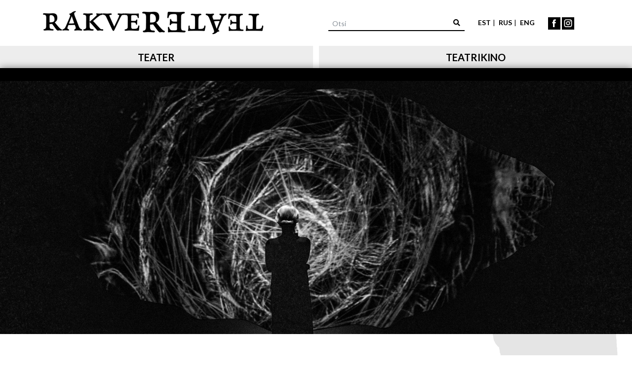

--- FILE ---
content_type: text/html; charset=UTF-8
request_url: https://rakvereteater.ee/ilma-sinuta-0
body_size: 10226
content:
<!DOCTYPE html>
<html lang="et" dir="ltr" prefix="og: https://ogp.me/ns#">
  <head>
    <meta charset="utf-8" />
<script async src="https://www.googletagmanager.com/gtag/js?id=UA-25472429-1"></script>
<script>window.dataLayer = window.dataLayer || [];function gtag(){dataLayer.push(arguments)};gtag("js", new Date());gtag("set", "developer_id.dMDhkMT", true);gtag("config", "UA-25472429-1", {"groups":"default","anonymize_ip":true,"page_placeholder":"PLACEHOLDER_page_path","allow_ad_personalization_signals":false});</script>
<meta name="description" content="Autokatastroof enne Vahemere äärde jõudmist… Hukkunud kirjaniku pooleli jäänud näidend, milles paljastub saladus… Või on see ainult erootiline fantaasia?… Kired, pooltõed, mälestused… Kirjaniku naine, kes otsib tõde mehe armastuse kohta, tõde enda kohta… Öine Pariis… Meri. Teater. Mäng." />
<link rel="canonical" href="https://rakvereteater.ee/ilma-sinuta-0" />
<meta name="robots" content="index, follow" />
<link rel="image_src" href="https://rakvereteater.ee/sites/default/files/2019-12/350x500_ilma_sinuta.png" />
<meta property="og:site_name" content="Rakvere Teater" />
<meta property="og:url" content="https://rakvereteater.ee/ilma-sinuta-0" />
<meta property="og:title" content="Ilma sinuta" />
<meta property="og:description" content="Autokatastroof enne Vahemere äärde jõudmist… Hukkunud kirjaniku pooleli jäänud näidend, milles paljastub saladus… Või on see ainult erootiline fantaasia?… Kired, pooltõed, mälestused… Kirjaniku naine, kes otsib tõde mehe armastuse kohta, tõde enda kohta… Öine Pariis… Meri. Teater. Mäng. Tunnustatud prantsuse kaasaegse näitekirjaniku Florian Zelleri “Ilma sinuta” on detektiivse süžeega draama, millest kujuneb ühe naise poeetiline rännak armastuse ja vihkamise lätete juurde. Esietendus 31. jaanuaril 2020 Rakvere Teatri väikses saalis. Etendus on kahes vaatuses ning kestab 2 tundi ja 20 minutit. Lavastuses kasutatakse stroboefekti. LAVASTUSE KAVA" />
<meta property="og:image" content="https://rakvereteater.ee/sites/default/files/2019-12/350x500_ilma_sinuta.png" />
<meta property="og:image:url" content="https://rakvereteater.ee/sites/default/files/2019-12/350x500_ilma_sinuta.png" />
<meta name="twitter:card" content="summary" />
<meta name="twitter:title" content="Ilma sinuta" />
<meta name="twitter:description" content="Autokatastroof enne Vahemere äärde jõudmist… Hukkunud kirjaniku pooleli jäänud näidend, milles paljastub saladus… Või on see ainult erootiline fantaasia?… Kired, pooltõed, mälestused… Kirjaniku naine, kes otsib tõde mehe armastuse kohta, tõde enda kohta… Öine Pariis… Meri. Teater. Mäng. Tunnustatud prantsuse kaasaegse näitekirjaniku Florian Zelleri “Ilma sinuta” on detektiivse süžeega draama, millest kujuneb ühe naise poeetiline rännak armastuse ja vihkamise lätete juurde. Esietendus 31. jaanuaril 2020 Rakvere Teatri väikses saalis. Etendus on kahes vaatuses ning kestab 2 tundi ja 20 minutit. Lavastuses kasutatakse stroboefekti. LAVASTUSE KAVA" />
<meta name="twitter:image" content="https://rakvereteater.ee/sites/default/files/2019-12/350x500_ilma_sinuta.png" />
<meta name="Generator" content="Drupal 10 (https://www.drupal.org)" />
<meta name="MobileOptimized" content="width" />
<meta name="HandheldFriendly" content="true" />
<meta name="viewport" content="width=device-width, initial-scale=1, shrink-to-fit=no" />
<meta http-equiv="x-ua-compatible" content="ie=edge" />
<link rel="icon" href="/sites/default/files/kaduvikumehe_pea_150x150_1.png" type="image/png" />
<link rel="alternate" hreflang="und" href="https://rakvereteater.ee/ilma-sinuta-0" />

    <meta name="Author" content="Wiseman Interactive Oü  www.wiseman.ee" />
    <title>Ilma sinuta | Rakvere Teater</title>
    <link rel="stylesheet" media="all" href="/sites/default/files/css/css_tnQFIM8gi-KJq-p97RACRlc2Me_-RPiPH1m-dW7z62g.css?delta=0&amp;language=et&amp;theme=rt&amp;include=eJxljVEKwzAMQy-ULkcK9uyUgBMX2-3W26_rxyjdjxBPQkLV8DBYCoJZ01zVesI7nUURZPLYpY35Px9KfKHS0MD2_CPpqaKG-s7EFVaJZHFcjfCvua377sE9IzinrRFr4Y5MpTYWysa-6PC28XSGR4Vfnk99dKVV-AN6MFRM" />
<link rel="stylesheet" media="all" href="/sites/default/files/css/css_heb31fVVgIkRaK7nUh_C0zD2twDUYDKjnpiMUJneaTc.css?delta=1&amp;language=et&amp;theme=rt&amp;include=eJxljVEKwzAMQy-ULkcK9uyUgBMX2-3W26_rxyjdjxBPQkLV8DBYCoJZ01zVesI7nUURZPLYpY35Px9KfKHS0MD2_CPpqaKG-s7EFVaJZHFcjfCvua377sE9IzinrRFr4Y5MpTYWysa-6PC28XSGR4Vfnk99dKVV-AN6MFRM" />
<link rel="stylesheet" media="all" href="//use.fontawesome.com/releases/v5.1.0/css/all.css" />
<link rel="stylesheet" media="all" href="/sites/default/files/css/css_QdkF0JMImWA2eHXdyMnxVk9BqWvdEIG6n_pqV7EJ-L4.css?delta=3&amp;language=et&amp;theme=rt&amp;include=eJxljVEKwzAMQy-ULkcK9uyUgBMX2-3W26_rxyjdjxBPQkLV8DBYCoJZ01zVesI7nUURZPLYpY35Px9KfKHS0MD2_CPpqaKG-s7EFVaJZHFcjfCvua377sE9IzinrRFr4Y5MpTYWysa-6PC28XSGR4Vfnk99dKVV-AN6MFRM" />
<link rel="stylesheet" media="print" href="/sites/default/files/css/css_pwmfA9EmEjEdlXXYvLmZZdMG_cVBbJdD4svp_b0eDGY.css?delta=4&amp;language=et&amp;theme=rt&amp;include=eJxljVEKwzAMQy-ULkcK9uyUgBMX2-3W26_rxyjdjxBPQkLV8DBYCoJZ01zVesI7nUURZPLYpY35Px9KfKHS0MD2_CPpqaKG-s7EFVaJZHFcjfCvua377sE9IzinrRFr4Y5MpTYWysa-6PC28XSGR4Vfnk99dKVV-AN6MFRM" />
<link rel="stylesheet" media="all" href="//fonts.googleapis.com/css?family=Lato:300,400,700,900" />

    <script type="application/json" data-drupal-selector="drupal-settings-json">{"path":{"baseUrl":"\/","pathPrefix":"","currentPath":"node\/11070","currentPathIsAdmin":false,"isFront":false,"currentLanguage":"et"},"pluralDelimiter":"\u0003","suppressDeprecationErrors":true,"facebook_pixel":{"facebook_id":"298471021053366","events":[{"event":"ViewContent","data":"{\u0022content_name\u0022:\u0022Ilma sinuta\u0022,\u0022content_type\u0022:\u0022performance\u0022,\u0022content_ids\u0022:[\u002211070\u0022]}"}],"fb_disable_advanced":false,"eu_cookie_compliance":false,"donottrack":true},"google_analytics":{"account":"UA-25472429-1","trackOutbound":true,"trackMailto":true,"trackTel":true,"trackDownload":true,"trackDownloadExtensions":"7z|aac|arc|arj|asf|asx|avi|bin|csv|doc(x|m)?|dot(x|m)?|exe|flv|gif|gz|gzip|hqx|jar|jpe?g|js|mp(2|3|4|e?g)|mov(ie)?|msi|msp|pdf|phps|png|ppt(x|m)?|pot(x|m)?|pps(x|m)?|ppam|sld(x|m)?|thmx|qtm?|ra(m|r)?|sea|sit|tar|tgz|torrent|txt|wav|wma|wmv|wpd|xls(x|m|b)?|xlt(x|m)|xlam|xml|z|zip","trackColorbox":true},"colorbox":{"opacity":"0.85","current":"{current} of {total}","previous":"\u00ab Prev","next":"Next \u00bb","close":"Close","maxWidth":"98%","maxHeight":"98%","fixed":true,"mobiledetect":false,"mobiledevicewidth":"480px"},"ajaxTrustedUrl":{"\/site-search":true},"user":{"uid":0,"permissionsHash":"fa2bafe1b654d4bd14e0bc80bfedde97098079378d60bfb9f92004b83648178c"}}</script>
<script src="/sites/default/files/js/js_rhKMbUMLJxYvQqvH2ysuHwlzg8x15tMfZC0CddZuopw.js?scope=header&amp;delta=0&amp;language=et&amp;theme=rt&amp;include=eJxdjlEKwzAMQy_k4iMFO02DmamK40Jz--1nHeuf9B4CKZAjQ46iEmHg7lDxZeR02zvp7d00JCbfhCocobj4G35kbZucnrRJbZ_Bqxx2Nef_Sh3o3ors4jOtDn4CinwcegNg80Yv"></script>

    <script src="https://cdnjs.cloudflare.com/ajax/libs/popper.js/1.12.9/umd/popper.min.js" integrity="sha384-ApNbgh9B+Y1QKtv3Rn7W3mgPxhU9K/ScQsAP7hUibX39j7fakFPskvXusvfa0b4Q" crossorigin="anonymous"></script>
    <script type="text/javascript" src="//cdn.jsdelivr.net/momentjs/latest/moment.min.js"></script>
  </head>
  <body class="layout-no-sidebars page-node-11070 path-node node--type-performance">
    <a href="#main-content" class="visually-hidden focusable skip-link">
      Liigu edasi põhisisu juurde
    </a>
    <noscript><img src="https://www.facebook.com/tr?id=298471021053366&amp;ev=PageView&amp;noscript=1" alt="" height="1" width="1" /></noscript>
      <div class="dialog-off-canvas-main-canvas" data-off-canvas-main-canvas>
    <div class="header">
          
      <div class="container header-top">
            
<div class="row">
        
                        
        <div class="col-sm-6">
    <a href="/" title="Avaleht" rel="home">
      <img src="/sites/default/files/rakvere_teatri_logokiri_must_450_0_0.png" alt="Rakvere Teatri logo"/>
    </a>
    </div>
    

              
                              <div class="col-sm-6">
                        
  
    
        
<div class="header-item">
<form style="float: right"  action="/site-search" method="get" id="views-exposed-form-site-search-page-1" accept-charset="UTF-8" class="form-inline my-2 my-lg-0" action="/site-search" method="get" id="views-exposed-form-site-search-page-1" accept-charset="UTF-8" class="form-inline my-2 my-lg-0">
  

                  <input  placeholder="Otsi" data-drupal-selector="edit-search-api-fulltext" type="text" id="edit-search-api-fulltext" name="search_api_fulltext" value="" size="30" maxlength="128" class="form-text form-control mr-sm-2 input-search" aria-label="Sisesta otsisõna"/>

                  <button  data-drupal-selector="edit-submit-site-search" type="submit" id="edit-submit-site-search" value="Otsi" class="btn btn-link btn-sm" aria-label="Otsi"><i class="fa fa-search"></i></button>
  



</form>
</div>

  

  
    
        
                    <div class="header-item langbar">
<ul>
	<li><a aria-label="Eesti keeles" class="active" href="/" title="Eesti keeles">est</a></li>
	<li><a aria-label="На русском" href="/teatr-rakvere" title="На русском">rus</a></li>
	<li><a aria-label="In English" href="/rakvere-theatre" title="In English">eng</a></li>
</ul>
</div>

              
  

  
    
        
                    <div class="header-item"><a href="https://www.facebook.com/rakvere.teater" target="_blank"><img id="social-icon" src="/themes/custom/rt/assets/img/fb-black.svg" alt="Facebook"></a> <a href="https://www.instagram.com/rakvereteater/" target="_blank"><img id="social-icon" src="/themes/custom/rt/assets/img/insta-black.svg" alt="Instagram"></a></div>

              
  

  
                </div>
                                  
                </div>
        </div>
                          
  <h2 class="sr-only" id="block-mainnavigation-2-menu">Main navigation</h2>
  

        
      <div class='header-tabs'>
    <ul class="nav nav-tabs">
                      
        

            <li class="nav-item menu-item--collapsed float-left">
              <a href="/node" class="nav-link align-middle" data-drupal-link-system-path="node">Teater</a>
          </li>

                                  
        

            <li class="nav-item menu-item--collapsed float-right">
              <a href="/teatrikino" class="nav-link align-middle" data-drupal-link-system-path="teatrikino">Teatrikino</a>
          </li>

                        </ul>
        </div>
        <ul class='navbar-nav mx-auto'>

        
                                            

    
                                            

        </ul>
  


  
  
        <nav class="navbar navbar-expand-lg">
          <div class="container">
                      <div class="navbar-brand">
              
            </div>
                                                        </div>
        </nav>
            
      
        </div>
	<div class="container-fluid cover-photo carousel">
                
  
    
          
    
      
    
      <table class="table table-schedule">
			<tbody>
    <tr>
      <img loading="lazy" src="/sites/default/files/styles/front_slider/public/2020-12/ilma_sinuta_003.JPG?h=ef81dee0&amp;itok=f3pwisrV" width="1920" height="770" alt="" class="front-slider" />



  </tr>
</tbody>
		</table>
  
          

  


        </div>
    
      
                    <div class="container main-content">
                                  <div data-drupal-messages-fallback class="hidden"></div>

  
    
        


	<div class='row'>
		<div class="col-sm-12">
			<h1>
                    Ilma sinuta
              </h1>
		</div>
	</div>
	<div class="row">
		<div class="col-sm-8 grid-main">
			<div class="description-component clearfix">
				
                    <p>Autokatastroof enne Vahemere äärde jõudmist… Hukkunud kirjaniku pooleli jäänud näidend, milles paljastub saladus… Või on see ainult erootiline fantaasia?… Kired, pooltõed, mälestused… Kirjaniku naine, kes otsib tõde mehe armastuse kohta, tõde enda kohta… Öine Pariis… Meri. Teater. Mäng.</p>

<p>Tunnustatud prantsuse kaasaegse näitekirjaniku Florian Zelleri “Ilma sinuta” on detektiivse süžeega draama, millest kujuneb ühe naise poeetiline rännak armastuse ja vihkamise lätete juurde.</p>

<p>Esietendus 31. jaanuaril 2020 Rakvere Teatri väikses saalis.<br>
Etendus on kahes vaatuses ning kestab 2 tundi ja 20 minutit.</p>

<p>Lavastuses kasutatakse stroboefekti.</p>

<p>&nbsp;</p>

<p><strong><a href="/sites/default/files/ilma_sinuta_kava_veeb.pdf" target="_blank">LAVASTUSE KAVA</a></strong></p>

              
			</div>
			<div class="upcoming-component">
				<ul class="navbar navbar-expand-lg nav d-flex">
					<li>
						<a class="nav-item nav-link active" data-toggle="pill" aria-current="page" href="#Piletimaailm">Piletimaailm</a>
					</li>
					<li id="tab_piletilevi">
						<a class="nav-item nav-link" data-toggle="pill" href="#Piletilevi">Piletilevi</a>
					</li>
				</ul>
				<div class="tab-content">
					<div class="tab-pane fade show active" id="Piletimaailm">
						<div class="card">
							<div class="card-body">
								
							</div>
						</div>
					</div>
					<div class="tab-pane fade" id="Piletilevi">
						<div class="card">
							<div class="card-body">
								<div>
  <h2>Järgmised etendused</h2>
  <table class="table table-schedule">
    <tbody>
                                                                                                                                                                                                                                                                                                                                                                                                                                                                                                                                                                                                                                                                                                                                                                                                                                                                                                                                                                                                                                                                                                                                                                                                                                                                                                                                                                                                                                                                                                                                                                                                                                                                                                                                                                                                                                                                                                                                                                                                                                                                                                                                                                                                                                                                                                                                                                                                                                                                                                                                                                                                                                                                                                                                                                                                                                                                                                                                                                                                                                                                                                                                                                                                                                                                                                                                                                                                                                                                                                                                                                                                                                                                                                                                                                                                                                                                                                                                                                                                                                                                                                                                                                                                                                                                                                                                                                                                                                                                                                                                                                                                                                                                                                                                                                                                                                                                                                                                                                                                                                                                                                                                                                                                                                                                                                                                                                                                                                                                                                                                                                                                                                                                                                                                                                                                                                                                                                                                                                                                                                                                                                                                                                                                                                                                                                                                                                                                                                                                                                                                                                                                                                                                                                                                                                                                                                                                                                                                                                                                                                                                                        </tbody>
  </table>

    <script>
			document.addEventListener('DOMContentLoaded', function () {
      var itemRows = document.querySelectorAll('.item-row');
        itemRows.forEach(function (row) {
        row.addEventListener('click', function () {
          var itemId = row.getAttribute('data-item-id');
          var opener = document.getElementById('opener_' + itemId);

          // Toggle the display of the clicked opener
          if (opener.style.display === 'contents') {
            opener.style.display = 'none';
          } else { // Close all openers except the clicked one
            var allOpeners = document.querySelectorAll('.opener-row');
            allOpeners.forEach(function (opener) {
              opener.style.display = 'none';
            });

            // Open the clicked opener
            opener.style.display = 'contents';

            // Load the script if the opener is clicked
            if (opener.querySelector('td').getAttribute('data-widgetautoload') === 'true') {
              var script = document.createElement('script');
              script.src = 'https://store.piletilevi.ee/public/widgetApi/v2/sdk.min.js?id=' + opener.querySelector('td').getAttribute('data-widget-id');
              document.head.appendChild(script);
            }
          }
        });
      });
    });
  </script>
  </div>
							</div>
						</div>
					</div>
				</div>
			</div>
			<div class="video-component">
				
          <h2>Video</h2>
                              <iframe frameborder="0" allow="autoplay; encrypted-media" allowfullscreen src="https://www.youtube.com/embed/0R33l3tfLAA?autoplay=0&amp;start=0&amp;rel=0"></iframe>


                    
			</div>
			<div class="gallery-component clearfix">
				
          <h2>Galerii</h2>
                              
<a href="https://rakvereteater.ee/sites/default/files/2020-02/ilma_sinuta_003.JPG" aria-label="{&quot;alt&quot;:&quot;foto Rakvere Teatri lavastusest &quot;Ilma sinuta&quot;, fotograaf Kalev Lilleorg&quot;}" role="button"  title="foto Rakvere Teatri lavastusest &quot;Ilma sinuta&quot;, fotograaf Kalev Lilleorg" data-colorbox-gallery="gallery-performance-11070-sFjcCI8mRdg" class="colorbox" aria-controls="colorbox-RyFs7e7aFyc" data-cbox-img-attrs="{&quot;alt&quot;:&quot;foto Rakvere Teatri lavastusest &quot;Ilma sinuta&quot;, fotograaf Kalev Lilleorg&quot;}"><img id="colorbox-RyFs7e7aFyc" src="/sites/default/files/styles/piltide_galerii/public/2020-02/ilma_sinuta_003.JPG?itok=TY1ezyDj" width="145" height="145" alt="foto Rakvere Teatri lavastusest &quot;Ilma sinuta&quot;, fotograaf Kalev Lilleorg" loading="lazy" class="piltide-galerii" />

</a>

                
<a href="https://rakvereteater.ee/sites/default/files/2020-02/ilma_sinuta_011.JPG" aria-label="{&quot;alt&quot;:&quot;foto Rakvere Teatri lavastusest &quot;Ilma sinuta&quot;, fotograaf Kalev Lilleorg&quot;}" role="button"  title="foto Rakvere Teatri lavastusest &quot;Ilma sinuta&quot;, fotograaf Kalev Lilleorg" data-colorbox-gallery="gallery-performance-11070-sFjcCI8mRdg" class="colorbox" aria-controls="colorbox-5I4_ZrLyUPQ" data-cbox-img-attrs="{&quot;alt&quot;:&quot;foto Rakvere Teatri lavastusest &quot;Ilma sinuta&quot;, fotograaf Kalev Lilleorg&quot;}"><img id="colorbox-5I4_ZrLyUPQ" src="/sites/default/files/styles/piltide_galerii/public/2020-02/ilma_sinuta_011.JPG?itok=9A9Qy58Z" width="145" height="145" alt="foto Rakvere Teatri lavastusest &quot;Ilma sinuta&quot;, fotograaf Kalev Lilleorg" loading="lazy" class="piltide-galerii" />

</a>

                
<a href="https://rakvereteater.ee/sites/default/files/2020-02/ilma_sinuta_015.JPG" aria-label="{&quot;alt&quot;:&quot;foto Rakvere Teatri lavastusest &quot;Ilma sinuta&quot;, fotograaf Kalev Lilleorg&quot;}" role="button"  title="foto Rakvere Teatri lavastusest &quot;Ilma sinuta&quot;, fotograaf Kalev Lilleorg" data-colorbox-gallery="gallery-performance-11070-sFjcCI8mRdg" class="colorbox" aria-controls="colorbox-2_Zo5U0IA9k" data-cbox-img-attrs="{&quot;alt&quot;:&quot;foto Rakvere Teatri lavastusest &quot;Ilma sinuta&quot;, fotograaf Kalev Lilleorg&quot;}"><img id="colorbox-2_Zo5U0IA9k" src="/sites/default/files/styles/piltide_galerii/public/2020-02/ilma_sinuta_015.JPG?itok=2E5BloUH" width="145" height="145" alt="foto Rakvere Teatri lavastusest &quot;Ilma sinuta&quot;, fotograaf Kalev Lilleorg" loading="lazy" class="piltide-galerii" />

</a>

                
<a href="https://rakvereteater.ee/sites/default/files/2020-02/ilma_sinuta_036.JPG" aria-label="{&quot;alt&quot;:&quot;foto Rakvere Teatri lavastusest &quot;Ilma sinuta&quot;, fotograaf Kalev Lilleorg&quot;}" role="button"  title="foto Rakvere Teatri lavastusest &quot;Ilma sinuta&quot;, fotograaf Kalev Lilleorg" data-colorbox-gallery="gallery-performance-11070-sFjcCI8mRdg" class="colorbox" aria-controls="colorbox-Cqee20SvJwQ" data-cbox-img-attrs="{&quot;alt&quot;:&quot;foto Rakvere Teatri lavastusest &quot;Ilma sinuta&quot;, fotograaf Kalev Lilleorg&quot;}"><img id="colorbox-Cqee20SvJwQ" src="/sites/default/files/styles/piltide_galerii/public/2020-02/ilma_sinuta_036.JPG?itok=-WGZ3i-0" width="145" height="145" alt="foto Rakvere Teatri lavastusest &quot;Ilma sinuta&quot;, fotograaf Kalev Lilleorg" loading="lazy" class="piltide-galerii" />

</a>

                
<a href="https://rakvereteater.ee/sites/default/files/2020-02/ilma_sinuta_081.JPG" aria-label="{&quot;alt&quot;:&quot;foto Rakvere Teatri lavastusest &quot;Ilma sinuta&quot;, fotograaf Kalev Lilleorg&quot;}" role="button"  title="foto Rakvere Teatri lavastusest &quot;Ilma sinuta&quot;, fotograaf Kalev Lilleorg" data-colorbox-gallery="gallery-performance-11070-sFjcCI8mRdg" class="colorbox" aria-controls="colorbox-sl2mutSVZbo" data-cbox-img-attrs="{&quot;alt&quot;:&quot;foto Rakvere Teatri lavastusest &quot;Ilma sinuta&quot;, fotograaf Kalev Lilleorg&quot;}"><img id="colorbox-sl2mutSVZbo" src="/sites/default/files/styles/piltide_galerii/public/2020-02/ilma_sinuta_081.JPG?itok=mfXUuUTw" width="145" height="145" alt="foto Rakvere Teatri lavastusest &quot;Ilma sinuta&quot;, fotograaf Kalev Lilleorg" loading="lazy" class="piltide-galerii" />

</a>

                
<a href="https://rakvereteater.ee/sites/default/files/2020-02/ilma_sinuta_101.JPG" aria-label="{&quot;alt&quot;:&quot;foto Rakvere Teatri lavastusest &quot;Ilma sinuta&quot;, fotograaf Kalev Lilleorg&quot;}" role="button"  title="foto Rakvere Teatri lavastusest &quot;Ilma sinuta&quot;, fotograaf Kalev Lilleorg" data-colorbox-gallery="gallery-performance-11070-sFjcCI8mRdg" class="colorbox" aria-controls="colorbox-1cgOMXNxLSc" data-cbox-img-attrs="{&quot;alt&quot;:&quot;foto Rakvere Teatri lavastusest &quot;Ilma sinuta&quot;, fotograaf Kalev Lilleorg&quot;}"><img id="colorbox-1cgOMXNxLSc" src="/sites/default/files/styles/piltide_galerii/public/2020-02/ilma_sinuta_101.JPG?itok=V-Nf-ti4" width="145" height="145" alt="foto Rakvere Teatri lavastusest &quot;Ilma sinuta&quot;, fotograaf Kalev Lilleorg" loading="lazy" class="piltide-galerii" />

</a>

                
<a href="https://rakvereteater.ee/sites/default/files/2020-02/ilma_sinuta_130.JPG" aria-label="{&quot;alt&quot;:&quot;foto Rakvere Teatri lavastusest &quot;Ilma sinuta&quot;, fotograaf Kalev Lilleorg&quot;}" role="button"  title="foto Rakvere Teatri lavastusest &quot;Ilma sinuta&quot;, fotograaf Kalev Lilleorg" data-colorbox-gallery="gallery-performance-11070-sFjcCI8mRdg" class="colorbox" aria-controls="colorbox-FOKnXicF6Lw" data-cbox-img-attrs="{&quot;alt&quot;:&quot;foto Rakvere Teatri lavastusest &quot;Ilma sinuta&quot;, fotograaf Kalev Lilleorg&quot;}"><img id="colorbox-FOKnXicF6Lw" src="/sites/default/files/styles/piltide_galerii/public/2020-02/ilma_sinuta_130.JPG?itok=vEdRePxg" width="145" height="145" alt="foto Rakvere Teatri lavastusest &quot;Ilma sinuta&quot;, fotograaf Kalev Lilleorg" loading="lazy" class="piltide-galerii" />

</a>

                
<a href="https://rakvereteater.ee/sites/default/files/2020-02/ilma_sinuta_157.JPG" aria-label="{&quot;alt&quot;:&quot;foto Rakvere Teatri lavastusest &quot;Ilma sinuta&quot;, fotograaf Kalev Lilleorg&quot;}" role="button"  title="foto Rakvere Teatri lavastusest &quot;Ilma sinuta&quot;, fotograaf Kalev Lilleorg" data-colorbox-gallery="gallery-performance-11070-sFjcCI8mRdg" class="colorbox" aria-controls="colorbox-imDvpddHh-o" data-cbox-img-attrs="{&quot;alt&quot;:&quot;foto Rakvere Teatri lavastusest &quot;Ilma sinuta&quot;, fotograaf Kalev Lilleorg&quot;}"><img id="colorbox-imDvpddHh-o" src="/sites/default/files/styles/piltide_galerii/public/2020-02/ilma_sinuta_157.JPG?itok=yAzSRIcd" width="145" height="145" alt="foto Rakvere Teatri lavastusest &quot;Ilma sinuta&quot;, fotograaf Kalev Lilleorg" loading="lazy" class="piltide-galerii" />

</a>

                
<a href="https://rakvereteater.ee/sites/default/files/2020-02/ilma_sinuta_167.JPG" aria-label="{&quot;alt&quot;:&quot;foto Rakvere Teatri lavastusest &quot;Ilma sinuta&quot;, fotograaf Kalev Lilleorg&quot;}" role="button"  title="foto Rakvere Teatri lavastusest &quot;Ilma sinuta&quot;, fotograaf Kalev Lilleorg" data-colorbox-gallery="gallery-performance-11070-sFjcCI8mRdg" class="colorbox" aria-controls="colorbox-rrqaxGycWgM" data-cbox-img-attrs="{&quot;alt&quot;:&quot;foto Rakvere Teatri lavastusest &quot;Ilma sinuta&quot;, fotograaf Kalev Lilleorg&quot;}"><img id="colorbox-rrqaxGycWgM" src="/sites/default/files/styles/piltide_galerii/public/2020-02/ilma_sinuta_167.JPG?itok=JQ7g5Vac" width="145" height="145" alt="foto Rakvere Teatri lavastusest &quot;Ilma sinuta&quot;, fotograaf Kalev Lilleorg" loading="lazy" class="piltide-galerii" />

</a>

                
<a href="https://rakvereteater.ee/sites/default/files/2020-02/ilma_sinuta_178.JPG" aria-label="{&quot;alt&quot;:&quot;foto Rakvere Teatri lavastusest &quot;Ilma sinuta&quot;, fotograaf Kalev Lilleorg&quot;}" role="button"  title="foto Rakvere Teatri lavastusest &quot;Ilma sinuta&quot;, fotograaf Kalev Lilleorg" data-colorbox-gallery="gallery-performance-11070-sFjcCI8mRdg" class="colorbox" aria-controls="colorbox-YSyjW5Tux40" data-cbox-img-attrs="{&quot;alt&quot;:&quot;foto Rakvere Teatri lavastusest &quot;Ilma sinuta&quot;, fotograaf Kalev Lilleorg&quot;}"><img id="colorbox-YSyjW5Tux40" src="/sites/default/files/styles/piltide_galerii/public/2020-02/ilma_sinuta_178.JPG?itok=qpJDMB_y" width="145" height="145" alt="foto Rakvere Teatri lavastusest &quot;Ilma sinuta&quot;, fotograaf Kalev Lilleorg" loading="lazy" class="piltide-galerii" />

</a>

                
<a href="https://rakvereteater.ee/sites/default/files/2020-02/ilma_sinuta_185.JPG" aria-label="{&quot;alt&quot;:&quot;foto Rakvere Teatri lavastusest &quot;Ilma sinuta&quot;, fotograaf Kalev Lilleorg&quot;}" role="button"  title="foto Rakvere Teatri lavastusest &quot;Ilma sinuta&quot;, fotograaf Kalev Lilleorg" data-colorbox-gallery="gallery-performance-11070-sFjcCI8mRdg" class="colorbox" aria-controls="colorbox-sEU4rtclFIk" data-cbox-img-attrs="{&quot;alt&quot;:&quot;foto Rakvere Teatri lavastusest &quot;Ilma sinuta&quot;, fotograaf Kalev Lilleorg&quot;}"><img id="colorbox-sEU4rtclFIk" src="/sites/default/files/styles/piltide_galerii/public/2020-02/ilma_sinuta_185.JPG?itok=LqOkBoMq" width="145" height="145" alt="foto Rakvere Teatri lavastusest &quot;Ilma sinuta&quot;, fotograaf Kalev Lilleorg" loading="lazy" class="piltide-galerii" />

</a>

                
<a href="https://rakvereteater.ee/sites/default/files/2020-02/ilma_sinuta_188.JPG" aria-label="{&quot;alt&quot;:&quot;foto Rakvere Teatri lavastusest &quot;Ilma sinuta&quot;, fotograaf Kalev Lilleorg&quot;}" role="button"  title="foto Rakvere Teatri lavastusest &quot;Ilma sinuta&quot;, fotograaf Kalev Lilleorg" data-colorbox-gallery="gallery-performance-11070-sFjcCI8mRdg" class="colorbox" aria-controls="colorbox-Kr03WW5XkQI" data-cbox-img-attrs="{&quot;alt&quot;:&quot;foto Rakvere Teatri lavastusest &quot;Ilma sinuta&quot;, fotograaf Kalev Lilleorg&quot;}"><img id="colorbox-Kr03WW5XkQI" src="/sites/default/files/styles/piltide_galerii/public/2020-02/ilma_sinuta_188.JPG?itok=tJmoogqx" width="145" height="145" alt="foto Rakvere Teatri lavastusest &quot;Ilma sinuta&quot;, fotograaf Kalev Lilleorg" loading="lazy" class="piltide-galerii" />

</a>

                
<a href="https://rakvereteater.ee/sites/default/files/2020-02/ilma_sinuta_205.JPG" aria-label="{&quot;alt&quot;:&quot;foto Rakvere Teatri lavastusest &quot;Ilma sinuta&quot;, fotograaf Kalev Lilleorg&quot;}" role="button"  title="foto Rakvere Teatri lavastusest &quot;Ilma sinuta&quot;, fotograaf Kalev Lilleorg" data-colorbox-gallery="gallery-performance-11070-sFjcCI8mRdg" class="colorbox" aria-controls="colorbox-byoNFABZ8Eo" data-cbox-img-attrs="{&quot;alt&quot;:&quot;foto Rakvere Teatri lavastusest &quot;Ilma sinuta&quot;, fotograaf Kalev Lilleorg&quot;}"><img id="colorbox-byoNFABZ8Eo" src="/sites/default/files/styles/piltide_galerii/public/2020-02/ilma_sinuta_205.JPG?itok=6B2WcJrz" width="145" height="145" alt="foto Rakvere Teatri lavastusest &quot;Ilma sinuta&quot;, fotograaf Kalev Lilleorg" loading="lazy" class="piltide-galerii" />

</a>

                
<a href="https://rakvereteater.ee/sites/default/files/2020-02/ilma_sinuta_220.JPG" aria-label="{&quot;alt&quot;:&quot;foto Rakvere Teatri lavastusest &quot;Ilma sinuta&quot;, fotograaf Kalev Lilleorg&quot;}" role="button"  title="foto Rakvere Teatri lavastusest &quot;Ilma sinuta&quot;, fotograaf Kalev Lilleorg" data-colorbox-gallery="gallery-performance-11070-sFjcCI8mRdg" class="colorbox" aria-controls="colorbox-E3PRiFW76HE" data-cbox-img-attrs="{&quot;alt&quot;:&quot;foto Rakvere Teatri lavastusest &quot;Ilma sinuta&quot;, fotograaf Kalev Lilleorg&quot;}"><img id="colorbox-E3PRiFW76HE" src="/sites/default/files/styles/piltide_galerii/public/2020-02/ilma_sinuta_220.JPG?itok=ewqGLzyL" width="145" height="145" alt="foto Rakvere Teatri lavastusest &quot;Ilma sinuta&quot;, fotograaf Kalev Lilleorg" loading="lazy" class="piltide-galerii" />

</a>

                
<a href="https://rakvereteater.ee/sites/default/files/2020-02/ilma_sinuta_224.JPG" aria-label="{&quot;alt&quot;:&quot;foto Rakvere Teatri lavastusest &quot;Ilma sinuta&quot;, fotograaf Kalev Lilleorg&quot;}" role="button"  title="foto Rakvere Teatri lavastusest &quot;Ilma sinuta&quot;, fotograaf Kalev Lilleorg" data-colorbox-gallery="gallery-performance-11070-sFjcCI8mRdg" class="colorbox" aria-controls="colorbox-fXM6mpfIqEk" data-cbox-img-attrs="{&quot;alt&quot;:&quot;foto Rakvere Teatri lavastusest &quot;Ilma sinuta&quot;, fotograaf Kalev Lilleorg&quot;}"><img id="colorbox-fXM6mpfIqEk" src="/sites/default/files/styles/piltide_galerii/public/2020-02/ilma_sinuta_224.JPG?itok=jDQBCbVz" width="145" height="145" alt="foto Rakvere Teatri lavastusest &quot;Ilma sinuta&quot;, fotograaf Kalev Lilleorg" loading="lazy" class="piltide-galerii" />

</a>

                
<a href="https://rakvereteater.ee/sites/default/files/2020-02/ilma_sinuta_241.JPG" aria-label="{&quot;alt&quot;:&quot;foto Rakvere Teatri lavastusest &quot;Ilma sinuta&quot;, fotograaf Kalev Lilleorg&quot;}" role="button"  title="foto Rakvere Teatri lavastusest &quot;Ilma sinuta&quot;, fotograaf Kalev Lilleorg" data-colorbox-gallery="gallery-performance-11070-sFjcCI8mRdg" class="colorbox" aria-controls="colorbox-NJv4okH99Bg" data-cbox-img-attrs="{&quot;alt&quot;:&quot;foto Rakvere Teatri lavastusest &quot;Ilma sinuta&quot;, fotograaf Kalev Lilleorg&quot;}"><img id="colorbox-NJv4okH99Bg" src="/sites/default/files/styles/piltide_galerii/public/2020-02/ilma_sinuta_241.JPG?itok=rYL0ltmM" width="145" height="145" alt="foto Rakvere Teatri lavastusest &quot;Ilma sinuta&quot;, fotograaf Kalev Lilleorg" loading="lazy" class="piltide-galerii" />

</a>

                
<a href="https://rakvereteater.ee/sites/default/files/2020-02/ilma_sinuta_253.JPG" aria-label="{&quot;alt&quot;:&quot;foto Rakvere Teatri lavastusest &quot;Ilma sinuta&quot;, fotograaf Kalev Lilleorg&quot;}" role="button"  title="foto Rakvere Teatri lavastusest &quot;Ilma sinuta&quot;, fotograaf Kalev Lilleorg" data-colorbox-gallery="gallery-performance-11070-sFjcCI8mRdg" class="colorbox" aria-controls="colorbox-Xrh0E6x7o6g" data-cbox-img-attrs="{&quot;alt&quot;:&quot;foto Rakvere Teatri lavastusest &quot;Ilma sinuta&quot;, fotograaf Kalev Lilleorg&quot;}"><img id="colorbox-Xrh0E6x7o6g" src="/sites/default/files/styles/piltide_galerii/public/2020-02/ilma_sinuta_253.JPG?itok=auPCEXa-" width="145" height="145" alt="foto Rakvere Teatri lavastusest &quot;Ilma sinuta&quot;, fotograaf Kalev Lilleorg" loading="lazy" class="piltide-galerii" />

</a>

                
<a href="https://rakvereteater.ee/sites/default/files/2020-02/ilma_sinuta_259.JPG" aria-label="{&quot;alt&quot;:&quot;foto Rakvere Teatri lavastusest &quot;Ilma sinuta&quot;, fotograaf Kalev Lilleorg&quot;}" role="button"  title="foto Rakvere Teatri lavastusest &quot;Ilma sinuta&quot;, fotograaf Kalev Lilleorg" data-colorbox-gallery="gallery-performance-11070-sFjcCI8mRdg" class="colorbox" aria-controls="colorbox-Xa6ydU0UqC8" data-cbox-img-attrs="{&quot;alt&quot;:&quot;foto Rakvere Teatri lavastusest &quot;Ilma sinuta&quot;, fotograaf Kalev Lilleorg&quot;}"><img id="colorbox-Xa6ydU0UqC8" src="/sites/default/files/styles/piltide_galerii/public/2020-02/ilma_sinuta_259.JPG?itok=smitCH97" width="145" height="145" alt="foto Rakvere Teatri lavastusest &quot;Ilma sinuta&quot;, fotograaf Kalev Lilleorg" loading="lazy" class="piltide-galerii" />

</a>

                
<a href="https://rakvereteater.ee/sites/default/files/2020-02/ilma_sinuta_260.JPG" aria-label="{&quot;alt&quot;:&quot;foto Rakvere Teatri lavastusest &quot;Ilma sinuta&quot;, fotograaf Kalev Lilleorg&quot;}" role="button"  title="foto Rakvere Teatri lavastusest &quot;Ilma sinuta&quot;, fotograaf Kalev Lilleorg" data-colorbox-gallery="gallery-performance-11070-sFjcCI8mRdg" class="colorbox" aria-controls="colorbox-Ttjzzrt5TsM" data-cbox-img-attrs="{&quot;alt&quot;:&quot;foto Rakvere Teatri lavastusest &quot;Ilma sinuta&quot;, fotograaf Kalev Lilleorg&quot;}"><img id="colorbox-Ttjzzrt5TsM" src="/sites/default/files/styles/piltide_galerii/public/2020-02/ilma_sinuta_260.JPG?itok=Xpix6z0u" width="145" height="145" alt="foto Rakvere Teatri lavastusest &quot;Ilma sinuta&quot;, fotograaf Kalev Lilleorg" loading="lazy" class="piltide-galerii" />

</a>

                
<a href="https://rakvereteater.ee/sites/default/files/2020-02/ilma_sinuta_271.JPG" aria-label="{&quot;alt&quot;:&quot;foto Rakvere Teatri lavastusest &quot;Ilma sinuta&quot;, fotograaf Kalev Lilleorg&quot;}" role="button"  title="foto Rakvere Teatri lavastusest &quot;Ilma sinuta&quot;, fotograaf Kalev Lilleorg" data-colorbox-gallery="gallery-performance-11070-sFjcCI8mRdg" class="colorbox" aria-controls="colorbox-3aFstK_RiaA" data-cbox-img-attrs="{&quot;alt&quot;:&quot;foto Rakvere Teatri lavastusest &quot;Ilma sinuta&quot;, fotograaf Kalev Lilleorg&quot;}"><img id="colorbox-3aFstK_RiaA" src="/sites/default/files/styles/piltide_galerii/public/2020-02/ilma_sinuta_271.JPG?itok=0grp-TKR" width="145" height="145" alt="foto Rakvere Teatri lavastusest &quot;Ilma sinuta&quot;, fotograaf Kalev Lilleorg" loading="lazy" class="piltide-galerii" />

</a>

                
<a href="https://rakvereteater.ee/sites/default/files/2020-02/ilma_sinuta_273.JPG" aria-label="{&quot;alt&quot;:&quot;foto Rakvere Teatri lavastusest &quot;Ilma sinuta&quot;, fotograaf Kalev Lilleorg&quot;}" role="button"  title="foto Rakvere Teatri lavastusest &quot;Ilma sinuta&quot;, fotograaf Kalev Lilleorg" data-colorbox-gallery="gallery-performance-11070-sFjcCI8mRdg" class="colorbox" aria-controls="colorbox-EBX_qvCmlas" data-cbox-img-attrs="{&quot;alt&quot;:&quot;foto Rakvere Teatri lavastusest &quot;Ilma sinuta&quot;, fotograaf Kalev Lilleorg&quot;}"><img id="colorbox-EBX_qvCmlas" src="/sites/default/files/styles/piltide_galerii/public/2020-02/ilma_sinuta_273.JPG?itok=AbdHXuIf" width="145" height="145" alt="foto Rakvere Teatri lavastusest &quot;Ilma sinuta&quot;, fotograaf Kalev Lilleorg" loading="lazy" class="piltide-galerii" />

</a>

                
<a href="https://rakvereteater.ee/sites/default/files/2020-02/ilma_sinuta_275.JPG" aria-label="{&quot;alt&quot;:&quot;foto Rakvere Teatri lavastusest &quot;Ilma sinuta&quot;, fotograaf Kalev Lilleorg&quot;}" role="button"  title="foto Rakvere Teatri lavastusest &quot;Ilma sinuta&quot;, fotograaf Kalev Lilleorg" data-colorbox-gallery="gallery-performance-11070-sFjcCI8mRdg" class="colorbox" aria-controls="colorbox-ElzEGTcM9YU" data-cbox-img-attrs="{&quot;alt&quot;:&quot;foto Rakvere Teatri lavastusest &quot;Ilma sinuta&quot;, fotograaf Kalev Lilleorg&quot;}"><img id="colorbox-ElzEGTcM9YU" src="/sites/default/files/styles/piltide_galerii/public/2020-02/ilma_sinuta_275.JPG?itok=oc7-rcGV" width="145" height="145" alt="foto Rakvere Teatri lavastusest &quot;Ilma sinuta&quot;, fotograaf Kalev Lilleorg" loading="lazy" class="piltide-galerii" />

</a>

                
<a href="https://rakvereteater.ee/sites/default/files/2020-02/ilma_sinuta_283.JPG" aria-label="{&quot;alt&quot;:&quot;foto Rakvere Teatri lavastusest &quot;Ilma sinuta&quot;, fotograaf Kalev Lilleorg&quot;}" role="button"  title="foto Rakvere Teatri lavastusest &quot;Ilma sinuta&quot;, fotograaf Kalev Lilleorg" data-colorbox-gallery="gallery-performance-11070-sFjcCI8mRdg" class="colorbox" aria-controls="colorbox-G1tnDu90CoM" data-cbox-img-attrs="{&quot;alt&quot;:&quot;foto Rakvere Teatri lavastusest &quot;Ilma sinuta&quot;, fotograaf Kalev Lilleorg&quot;}"><img id="colorbox-G1tnDu90CoM" src="/sites/default/files/styles/piltide_galerii/public/2020-02/ilma_sinuta_283.JPG?itok=3xIrFUxE" width="145" height="145" alt="foto Rakvere Teatri lavastusest &quot;Ilma sinuta&quot;, fotograaf Kalev Lilleorg" loading="lazy" class="piltide-galerii" />

</a>

                
<a href="https://rakvereteater.ee/sites/default/files/2020-02/ilma_sinuta_287.JPG" aria-label="{&quot;alt&quot;:&quot;foto Rakvere Teatri lavastusest &quot;Ilma sinuta&quot;, fotograaf Kalev Lilleorg&quot;}" role="button"  title="foto Rakvere Teatri lavastusest &quot;Ilma sinuta&quot;, fotograaf Kalev Lilleorg" data-colorbox-gallery="gallery-performance-11070-sFjcCI8mRdg" class="colorbox" aria-controls="colorbox-2ijMv7E11gM" data-cbox-img-attrs="{&quot;alt&quot;:&quot;foto Rakvere Teatri lavastusest &quot;Ilma sinuta&quot;, fotograaf Kalev Lilleorg&quot;}"><img id="colorbox-2ijMv7E11gM" src="/sites/default/files/styles/piltide_galerii/public/2020-02/ilma_sinuta_287.JPG?itok=e7jex4wa" width="145" height="145" alt="foto Rakvere Teatri lavastusest &quot;Ilma sinuta&quot;, fotograaf Kalev Lilleorg" loading="lazy" class="piltide-galerii" />

</a>

                
<a href="https://rakvereteater.ee/sites/default/files/2020-02/ilma_sinuta_298.JPG" aria-label="{&quot;alt&quot;:&quot;foto Rakvere Teatri lavastusest &quot;Ilma sinuta&quot;, fotograaf Kalev Lilleorg&quot;}" role="button"  title="foto Rakvere Teatri lavastusest &quot;Ilma sinuta&quot;, fotograaf Kalev Lilleorg" data-colorbox-gallery="gallery-performance-11070-sFjcCI8mRdg" class="colorbox" aria-controls="colorbox-38l3Y2S-918" data-cbox-img-attrs="{&quot;alt&quot;:&quot;foto Rakvere Teatri lavastusest &quot;Ilma sinuta&quot;, fotograaf Kalev Lilleorg&quot;}"><img id="colorbox-38l3Y2S-918" src="/sites/default/files/styles/piltide_galerii/public/2020-02/ilma_sinuta_298.JPG?itok=QndtCHMh" width="145" height="145" alt="foto Rakvere Teatri lavastusest &quot;Ilma sinuta&quot;, fotograaf Kalev Lilleorg" loading="lazy" class="piltide-galerii" />

</a>

                
<a href="https://rakvereteater.ee/sites/default/files/2020-02/ilma_sinuta_300.JPG" aria-label="{&quot;alt&quot;:&quot;foto Rakvere Teatri lavastusest &quot;Ilma sinuta&quot;, fotograaf Kalev Lilleorg&quot;}" role="button"  title="foto Rakvere Teatri lavastusest &quot;Ilma sinuta&quot;, fotograaf Kalev Lilleorg" data-colorbox-gallery="gallery-performance-11070-sFjcCI8mRdg" class="colorbox" aria-controls="colorbox-AJWuAzYXHbI" data-cbox-img-attrs="{&quot;alt&quot;:&quot;foto Rakvere Teatri lavastusest &quot;Ilma sinuta&quot;, fotograaf Kalev Lilleorg&quot;}"><img id="colorbox-AJWuAzYXHbI" src="/sites/default/files/styles/piltide_galerii/public/2020-02/ilma_sinuta_300.JPG?itok=VFPAnMMz" width="145" height="145" alt="foto Rakvere Teatri lavastusest &quot;Ilma sinuta&quot;, fotograaf Kalev Lilleorg" loading="lazy" class="piltide-galerii" />

</a>

                
<a href="https://rakvereteater.ee/sites/default/files/2020-02/ilma_sinuta_309.JPG" aria-label="{&quot;alt&quot;:&quot;foto Rakvere Teatri lavastusest &quot;Ilma sinuta&quot;, fotograaf Kalev Lilleorg&quot;}" role="button"  title="foto Rakvere Teatri lavastusest &quot;Ilma sinuta&quot;, fotograaf Kalev Lilleorg" data-colorbox-gallery="gallery-performance-11070-sFjcCI8mRdg" class="colorbox" aria-controls="colorbox-yVDRKgRzXM0" data-cbox-img-attrs="{&quot;alt&quot;:&quot;foto Rakvere Teatri lavastusest &quot;Ilma sinuta&quot;, fotograaf Kalev Lilleorg&quot;}"><img id="colorbox-yVDRKgRzXM0" src="/sites/default/files/styles/piltide_galerii/public/2020-02/ilma_sinuta_309.JPG?itok=bJpNQOpM" width="145" height="145" alt="foto Rakvere Teatri lavastusest &quot;Ilma sinuta&quot;, fotograaf Kalev Lilleorg" loading="lazy" class="piltide-galerii" />

</a>

                
<a href="https://rakvereteater.ee/sites/default/files/2020-02/ilma_sinuta_310.JPG" aria-label="{&quot;alt&quot;:&quot;foto Rakvere Teatri lavastusest &quot;Ilma sinuta&quot;, fotograaf Kalev Lilleorg&quot;}" role="button"  title="foto Rakvere Teatri lavastusest &quot;Ilma sinuta&quot;, fotograaf Kalev Lilleorg" data-colorbox-gallery="gallery-performance-11070-sFjcCI8mRdg" class="colorbox" aria-controls="colorbox-EaaboqBWFdo" data-cbox-img-attrs="{&quot;alt&quot;:&quot;foto Rakvere Teatri lavastusest &quot;Ilma sinuta&quot;, fotograaf Kalev Lilleorg&quot;}"><img id="colorbox-EaaboqBWFdo" src="/sites/default/files/styles/piltide_galerii/public/2020-02/ilma_sinuta_310.JPG?itok=dL6eM9b_" width="145" height="145" alt="foto Rakvere Teatri lavastusest &quot;Ilma sinuta&quot;, fotograaf Kalev Lilleorg" loading="lazy" class="piltide-galerii" />

</a>

                    
			</div>
			<div
				class="media-component">
								
  
      <h2>Meediakajastused</h2>
    
          
    
      
                <div class="media-item">
    <a href="https://virumaateataja.postimees.ee/7747174/ilmajaetuse-piinavad-ilmutused" target="_blanc">
	<h4>Ilmajäetuse piinavad ILMUTUSED</h4>
</a><p id="media-source"> Virumaa Teataja</p><p id="media-date"> 05. aprill 2023 </p>
  </div>
    <div class="media-item">
    <a href="https://virumaateataja.postimees.ee/7742526/lavalt-lahkuvad-kontsertlavastus-ja-kirglik-draama" target="_blanc">
	<h4>Lavalt lahkuvad kontsertlavastus ja kirglik draama</h4>
</a><p id="media-source"> Virumaa Teataja</p><p id="media-date"> 29. märts 2023 </p>
  </div>
    <div class="media-item">
    <h4><a href="/ulle-lichtfeldt-ma-pole-ammu-nii-rasket-rolli-teinud" hreflang="und">Ülle Lichtfeldt: „Ma pole ammu nii rasket rolli teinud”</a></h4><p id="media-source"> Lõunaleht</p><p id="media-date"> 31. märts 2022 </p>
  </div>
    <div class="media-item">
    <a href="https://naine.ohtuleht.ee/1015230/kultuuriuudised-avasta-kuidas-sundisid-muumitrolli-lood" target="_blanc">
	<h4>Kahtluste paine</h4>
</a><p id="media-source"> Õhtuleht</p><p id="media-date"> 21. okt 2020 </p>
  </div>
    <div class="media-item">
    <a href="https://lood.delfi.ee/annestiil/teema/torksad-taltsutamatud?id=89214693" target="_blanc">
	<h4>Tõrksad taltsutamatud</h4>
</a><p id="media-source"> Anne &amp; Stiil</p><p id="media-date"> 31. märts 2020 </p>
  </div>
    <div class="media-item">
    <a href="https://sirp.ee/s1-artiklid/teater/kuidas-seletada-armastust-surnud-abikaasale/" target="_blanc">
	<h4>Kuidas seletada armastust surnud abikaasale?</h4>
</a><p id="media-source"> Sirp</p><p id="media-date"> 13. märts 2020 </p>
  </div>
    <div class="media-item">
    <a href="https://epl.delfi.ee/kultuur/hingeuksele-koputaja-oleks-moistlik-ara-kuulata?id=89038249" target="_blanc">
	<h4>Hingeuksele koputaja oleks mõistlik ära kuulata</h4>
</a><p id="media-source"> Eesti Päevaleht</p><p id="media-date"> 10. märts 2020 </p>
  </div>
    <div class="media-item">
    <a href="https://leht.postimees.ee/6913194/uuslavastus-rakveres-me-ei-saa-toele-pihta" target="_blanc">
	<h4>Uuslavastus Rakveres: Me ei saa tõele pihta</h4>
</a><p id="media-source"> Postimees</p><p id="media-date"> 03. märts 2020 </p>
  </div>
    <div class="media-item">
    <a href="https://blogi.kultuur.info/maria-klein-kas-alati-on-motet-tode-teada/" target="_blanc">
	<h4>Maria Klein. Kas alati on mõtet tõde teada?</h4>
</a><p id="media-source"> Kultuur.info</p><p id="media-date"> 03. märts 2020 </p>
  </div>
    <div class="media-item">
    <a href="https://virumaateataja.postimees.ee/6894970/ilma-sinuta-kogetud-tunded" target="_blanc">
	<h4>“Ilma sinuta” kogetud tunded</h4>
</a><p id="media-source"> Virumaa Teataja</p><p id="media-date"> 08. veebr 2020 </p>
  </div>
    <div class="media-item">
    <a href="http://danzumees.blogspot.com/2020/02/ilma-sinuta-rakvere-teater.html" target="_blanc">
	<h4>Kahtluseuss, kui see juba Su sisse on pugenud, siis ei anna ta enne rahu, kui oled kindel, mis ikkagi on tõde...</h4>
</a><p id="media-source"> Danzumees.blogspot.com</p><p id="media-date"> 07. veebr 2020 </p>
  </div>
    <div class="media-item">
    <a href="https://www.err.ee/1031449/rakvere-teatris-toodi-lavale-prantsuse-tunnustatud-naitekirjaniku-florian-zelleri-ilma-sinuta" target="_blanc">
	<h4>Rakvere teatris toodi lavale Prantsuse tunnustatud näitekirjaniku Florian Zelleri „Ilma sinuta”</h4>
</a><p id="media-source"> ERR raadiouudised</p><p id="media-date"> 04. veebr 2020 </p>
  </div>
    <div class="media-item">
    <a href="https://kultuur.err.ee/1031460/peeter-raudsepp-ilma-sinuta-pakub-ulle-lichtfeldtile-tema-naitlejakarakterile-vaarilist-rolli" target="_blanc">
	<h4>Peeter Raudsepp: &quot;Ilma sinuta&quot; pakub Ülle Lichtfeldtile tema näitlejakarakterile väärilist rolli</h4>
</a><p id="media-source"> ERR kultuuriportaal</p><p id="media-date"> 04. veebr 2020 </p>
  </div>
    <div class="media-item">
    <a href="http://media.kuku.ee/publikumark/publikumark20200201.mp3" target="_blanc">
	<h4>Intervjuu &quot;Ilma sinuta&quot; lavastajaga</h4>
</a><p id="media-source"> Raadio KUKU Publikumärk</p><p id="media-date"> 01. veebr 2020 </p>
  </div>
    <div class="media-item">
    <a href="https://epl.delfi.ee/kultuur/kultuuribiit-lavastaja-peeter-raudsepa-playlist?id=88799103" target="_blanc">
	<h4>KULTUURIBIIT | Lavastaja Peeter Raudsepa playlist</h4>
</a><p id="media-source"> Eesti Päevaleht</p><p id="media-date"> 31. jaan 2020 </p>
  </div>
    <div class="media-item">
    <a href="http://www.kuulutaja.ee/peeter-raudsepp-see-on-lugu-inimese-tuumast/" target="_blanc">
	<h4>PEETER RAUDSEPP: SEE ON LUGU INIMESE TUUMAST</h4>
</a><p id="media-source"> Kuulutaja</p><p id="media-date"> 31. jaan 2020 </p>
  </div>
    <div class="media-item">
    <a href="https://virumaateataja.postimees.ee/6884008/peeter-raudsepp-toob-lavale-kirgliku-loo" target="_blanc">
	<h4>Peeter Raudsepp toob lavale kirgliku loo</h4>
</a><p id="media-source"> Virumaa Teataja</p><p id="media-date"> 29. jaan 2020 </p>
  </div>
    <div class="media-item">
    <a href="https://naisteleht.ohtuleht.ee/990486/ulle-lichtfeldt-peab-kalliks-paljusid-paiku-minu-kodud-on-mu-vanemad-lapsed-lahedased-" target="_blanc">
	<h4>Ülle Lichtfeldt peab kalliks paljusid paiku: „Minu kodud on mu vanemad, lapsed, lähedased.“</h4>
</a><p id="media-source"> Naisteleht</p><p id="media-date"> 29. jaan 2020 </p>
  </div>

      
          

  

			</div>
		</div>
		<div class="col-sm-4 grid-right">
			<div class="sidebar-component">
				<div class="sidebar-item production-crew">
					
            <h3>Lavastusmeeskond</h3>
                            <p>Autor:&nbsp;<strong>Florian Zeller</strong> „Si tu mourais”&nbsp;</p>

<p>Lavastaja<strong> Peeter Raudsepp</strong></p>

<p>Kunstnik<strong>&nbsp;Lilja Blumenfeld</strong>&nbsp;</p>

<p>Valguskunstnik <strong>Priidu Adlas</strong></p>

<p>Videokunstnik <strong>Alyona Movko</strong></p>

<p>Helilooja <strong>Malle Maltis</strong></p>

<p>Tõlkija <strong>Indrek Koff</strong></p>

<p>Osades&nbsp;<strong>Ülle Lichtfeldt</strong>,&nbsp;<strong>Jaune Kimmel</strong>, <strong>Peeter Raudsepp</strong>,&nbsp;<strong>Eduard Salmistu</strong></p>

                  
				</div>
				<div class="sidebar-item">
					
      
            <img loading="lazy" src="/sites/default/files/styles/sidebar_img/public/2019-12/350x500_ilma_sinuta.png?itok=pQlOv723" alt="" class="sidebar-img" />



      
      
				</div>
				<div class="sidebar-item">
					
				</div>
			</div>
		</div>
	</div>

  


                  </div>
                                      

      
        <footer>
      <div class="footer">
              <div class="container">
          <div class="row">
            <div class="col-sm-3">
                              
  
    
        
                    <p><img src="/themes/custom/rt/assets/img/rakvereteater_logo.svg" alt="Rakvereteater logo/&gt;&lt;/p&gt;
"></p>
              
  

  
            </div>
            <div class="col-sm-3">
                    
  
    
        
                    <p>Kreutzwaldi 2a, Rakvere, 44314, Eesti</p>

<p>rakvereteater@rakvereteater.ee</p>

<p><a href="tel:3295444">+372 32 95 444</a>&nbsp;(kassa)</p>

<p><a href="tel:32 95 420">+372&nbsp;32 95 420</a>&nbsp;(valvelaud/kohvik)</p>

<p><a href="tel:3295421">+372 32 95 421</a>&nbsp;(tellimused kohvikule)</p>

<p><strong><a href="/sa-rakvere-teatrimaja">ASUKOHT JA PARKIMINE &gt;</a></strong></p>

              
  

  
              </div>
              <div class="col-sm-3">
                    
  
    
        
                    <p>Jälgi meid sotsiaalmeedias</p>

<p><a href="https://www.facebook.com/rakvere.teater" target="_blank"><img id="social-icon" src="/themes/custom/rt/assets/img/fb-white.svg" alt="facebook"></a> <a href="https://www.instagram.com/rakvereteater/" target="_blank"><img id="social-icon" src="/themes/custom/rt/assets/img/insta-white.svg" alt="Instagram"></a></p>

              
  

  
              </div>
              <div class="col-sm-3">
                    
  
    
        
                    <p>Liitu meie&nbsp;uudiskirjaga!</p>

<p><input onclick="location.href='https://lists.uudiskiri.rakvereteater.ee/subscription/-d3TSgUR?locale=en-US';" type="button" value="LIITU!"></p>

<p>&nbsp;</p>

              
  

  
              </div>
            </div>
                            </div>
            </div>
    </footer>


  </div>

    
    <script src="/sites/default/files/js/js_LRI6MsrMlcYwPL3B0UT4X-NzM6ZhiYQXHsL9NfG_Tlo.js?scope=footer&amp;delta=0&amp;language=et&amp;theme=rt&amp;include=eJxdjlEKwzAMQy_k4iMFO02DmamK40Jz--1nHeuf9B4CKZAjQ46iEmHg7lDxZeR02zvp7d00JCbfhCocobj4G35kbZucnrRJbZ_Bqxx2Nef_Sh3o3ors4jOtDn4CinwcegNg80Yv"></script>

  </body>
</html>


--- FILE ---
content_type: image/svg+xml
request_url: https://rakvereteater.ee/themes/custom/rt/assets/img/insta-black.svg
body_size: 928
content:
<?xml version="1.0" encoding="utf-8"?>
<!-- Generator: Adobe Illustrator 21.0.0, SVG Export Plug-In . SVG Version: 6.00 Build 0)  -->
<svg version="1.1" id="Layer_1" xmlns="http://www.w3.org/2000/svg" xmlns:xlink="http://www.w3.org/1999/xlink" x="0px" y="0px"
	 viewBox="0 0 30 30" style="enable-background:new 0 0 30 30;" xml:space="preserve">
<g>
	<path d="M19.7,7h-9.5C8.8,7,7.5,8.3,7.5,9.8v9.5c0,1.5,1.2,2.7,2.7,2.7h9.5c1.5,0,2.7-1.2,2.7-2.7V9.8C22.5,8.3,21.2,7,19.7,7z
		 M15,19.4c-2.7,0-4.9-2.2-4.9-4.9s2.2-4.9,4.9-4.9s4.9,2.2,4.9,4.9S17.7,19.4,15,19.4z M20.1,10.6c-0.6,0-1.2-0.5-1.2-1.2
		c0-0.6,0.5-1.2,1.2-1.2s1.2,0.5,1.2,1.2C21.2,10.1,20.7,10.6,20.1,10.6z"/>
	<path d="M15,11.6c-1.6,0-2.9,1.3-2.9,2.9s1.3,2.9,2.9,2.9s2.9-1.3,2.9-2.9S16.6,11.6,15,11.6z"/>
	<path d="M0,30h30V0H0V30z M24.5,19.2c0,2.7-2.1,4.8-4.8,4.8h-9.5c-2.7,0-4.8-2.1-4.8-4.8V9.8C5.5,7.1,7.6,5,10.3,5h9.5
		c2.7,0,4.8,2.1,4.8,4.8V19.2z"/>
</g>
</svg>
